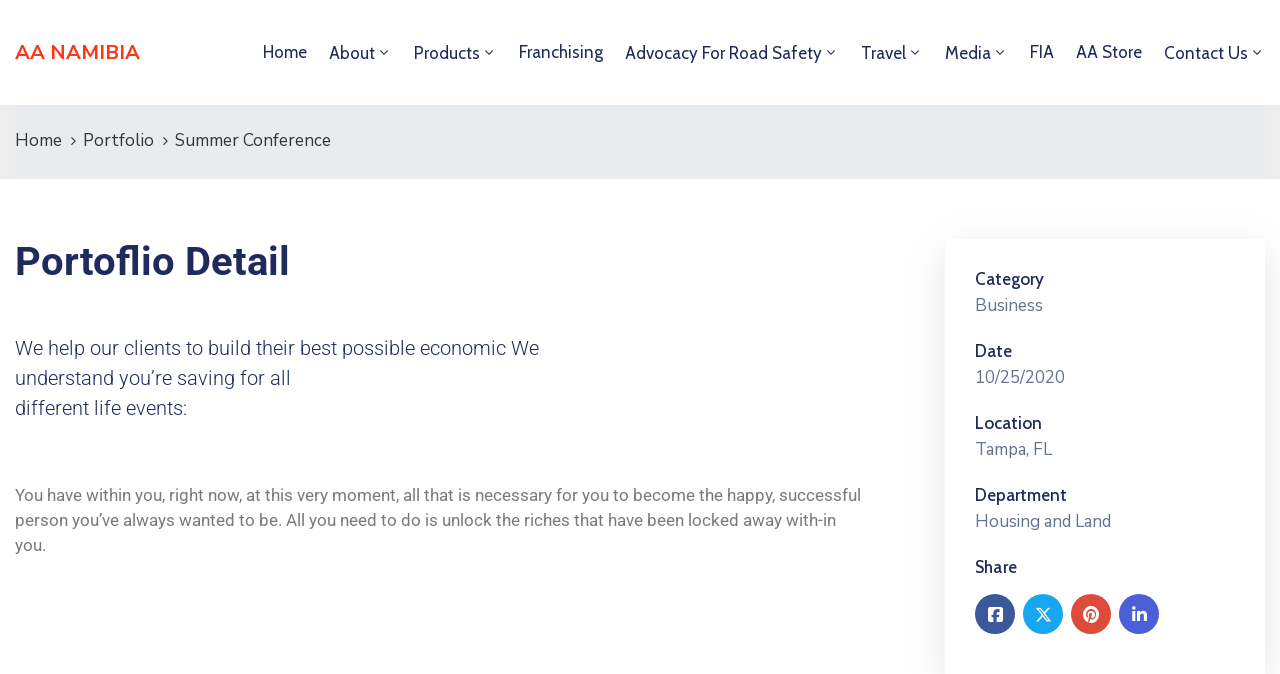

--- FILE ---
content_type: text/css
request_url: https://www.aa-namibia.com/wp-content/uploads/elementor/css/post-971.css?ver=1768685379
body_size: 61
content:
.elementor-971 .elementor-element.elementor-element-d507f52 > .elementor-widget-wrap > .elementor-widget:not(.elementor-widget__width-auto):not(.elementor-widget__width-initial):not(:last-child):not(.elementor-absolute){margin-block-end:0px;}.elementor-971 .elementor-element.elementor-element-d507f52 > .elementor-element-populated{padding:0px 0px 0px 0px;}.elementor-widget-heading .elementor-heading-title{font-family:var( --e-global-typography-primary-font-family ), Sans-serif;font-weight:var( --e-global-typography-primary-font-weight );color:var( --e-global-color-primary );}.elementor-971 .elementor-element.elementor-element-38d1f91 > .elementor-widget-container{margin:0px 0px 16px 0px;}.elementor-971 .elementor-element.elementor-element-38d1f91 .elementor-heading-title{font-size:40px;font-weight:700;line-height:46px;color:#202B5D;}.elementor-widget-text-editor{font-family:var( --e-global-typography-text-font-family ), Sans-serif;font-weight:var( --e-global-typography-text-font-weight );color:var( --e-global-color-text );}.elementor-widget-text-editor.elementor-drop-cap-view-stacked .elementor-drop-cap{background-color:var( --e-global-color-primary );}.elementor-widget-text-editor.elementor-drop-cap-view-framed .elementor-drop-cap, .elementor-widget-text-editor.elementor-drop-cap-view-default .elementor-drop-cap{color:var( --e-global-color-primary );border-color:var( --e-global-color-primary );}.elementor-971 .elementor-element.elementor-element-e20792b{font-size:20px;font-weight:300;}.elementor-971 .elementor-element.elementor-element-1d325ce > .elementor-widget-container{margin:-4px 0px 46px 0px;}